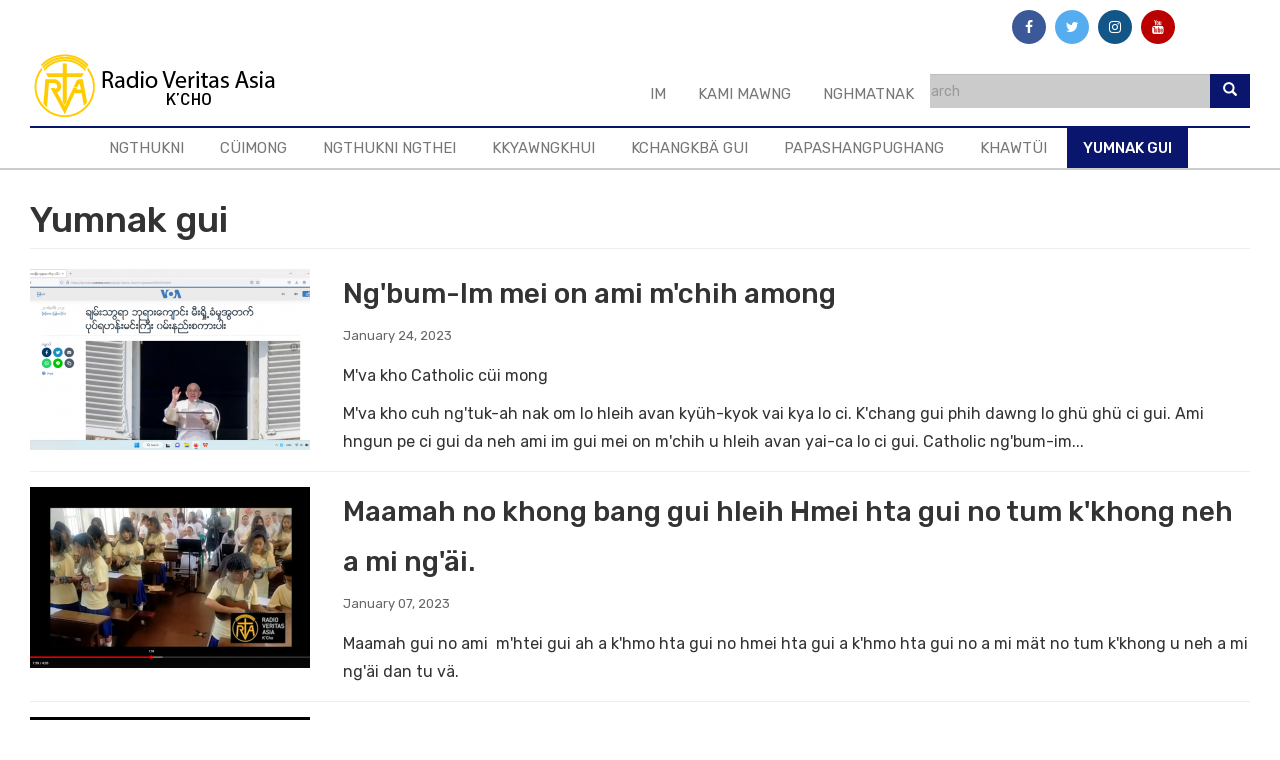

--- FILE ---
content_type: text/html; charset=utf-8
request_url: https://kcho.rvasia.org/yumnak-gui?page=3
body_size: 11732
content:
<!DOCTYPE html>
<html lang="en" dir="ltr" prefix="og: http://ogp.me/ns# article: http://ogp.me/ns/article# book: http://ogp.me/ns/book# profile: http://ogp.me/ns/profile# video: http://ogp.me/ns/video# product: http://ogp.me/ns/product# content: http://purl.org/rss/1.0/modules/content/ dc: http://purl.org/dc/terms/ foaf: http://xmlns.com/foaf/0.1/ rdfs: http://www.w3.org/2000/01/rdf-schema# sioc: http://rdfs.org/sioc/ns# sioct: http://rdfs.org/sioc/types# skos: http://www.w3.org/2004/02/skos/core# xsd: http://www.w3.org/2001/XMLSchema#">
<head>
  <link rel="profile" href="https://www.w3.org/1999/xhtml/vocab" />
  <meta name="viewport" content="width=device-width, initial-scale=1.0">
  <meta http-equiv="Content-Type" content="text/html; charset=utf-8" />
<link rel="alternate" type="application/rss+xml" title="Yumnak gui" href="https://kcho.rvasia.org/taxonomy/term/4/all/feed" />
<link rel="shortcut icon" href="https://kcho.rvasia.org/sites/default/files/favicon_0.ico" type="image/vnd.microsoft.icon" />
<meta name="robots" content="follow, index" />
<meta name="generator" content="Drupal 7 (http://drupal.org)" />
<link rel="canonical" href="https://kcho.rvasia.org/yumnak-gui" />
<link rel="shortlink" href="https://kcho.rvasia.org/taxonomy/term/4" />
<meta property="og:site_name" content="Radio Veritas Asia" />
<meta property="og:type" content="article" />
<meta property="og:url" content="https://kcho.rvasia.org/yumnak-gui" />
<meta property="og:title" content="Yumnak gui" />
  <title>Yumnak gui | Page 4 | Radio Veritas Asia</title>
  <link href="https://maxcdn.bootstrapcdn.com/font-awesome/4.7.0/css/font-awesome.min.css" rel="stylesheet" integrity="sha384-wvfXpqpZZVQGK6TAh5PVlGOfQNHSoD2xbE+QkPxCAFlNEevoEH3Sl0sibVcOQVnN" crossorigin="anonymous">
  <link type="text/css" rel="stylesheet" href="https://kcho.rvasia.org/sites/default/files/css/css_lQaZfjVpwP_oGNqdtWCSpJT1EMqXdMiU84ekLLxQnc4.css" media="all" />
<link type="text/css" rel="stylesheet" href="https://kcho.rvasia.org/sites/default/files/css/css_p0wMyZnHp0xd7cCz2-rSKsslICQhPtziLgqWm0Zn0FQ.css" media="all" />
<link type="text/css" rel="stylesheet" href="https://kcho.rvasia.org/sites/default/files/css/css_VWGhZkkR4B4tMJA7PC_wov8dAxaI-MS03BCM3K8jjJA.css" media="screen" />
<link type="text/css" rel="stylesheet" href="https://kcho.rvasia.org/sites/default/files/css/css_6zemUaNACzZ5sPLowbJJP0jVAcgeofg1dmXJdb1dfGY.css" media="all" />
<link type="text/css" rel="stylesheet" href="https://kcho.rvasia.org/sites/default/files/css/css_G5BCm25r5vUZdGW5l3ELD1e20Rcml8G9lj09_K7UHtk.css" media="all" />
<style>#back-top{right:40px;}#back-top span#button{background-color:#CCCCCC;}#back-top span#button:hover{opacity:1;filter:alpha(opacity = 1);background-color:#777777;}span#link{display :none;}
</style>
<link type="text/css" rel="stylesheet" href="//cdn.jsdelivr.net/bootstrap/3.3.5/css/bootstrap.min.css" media="all" />
<link type="text/css" rel="stylesheet" href="https://kcho.rvasia.org/sites/default/files/css/css_Z4Vcagy_UnoFKu1IRc9jBqx_HS7O5LJfwh6rqfGjO3U.css" media="all" />
  <!-- HTML5 element support for IE6-8 -->
  <!--[if lt IE 9]>
    <script src="https://cdn.jsdelivr.net/html5shiv/3.7.3/html5shiv-printshiv.min.js"></script>
  <![endif]-->
  <script src="https://kcho.rvasia.org/sites/default/files/js/js_xvYJgU6LChHqbcSh4y1AvdXfD5QBIwT3GVGVUeuksbM.js"></script>
<script src="//cdn.jsdelivr.net/bootstrap/3.3.5/js/bootstrap.min.js"></script>
<script src="https://kcho.rvasia.org/sites/default/files/js/js_Xdog1yvbsHUl33-wo9ctRnQMgE_3uBBG15y3yJm_2eY.js"></script>
<script src="https://kcho.rvasia.org/sites/default/files/js/js_N4RVvC6T0LDe4rrktqoGs-nAvDGHikAQkGAY94vH7K4.js"></script>
<script>(function(i,s,o,g,r,a,m){i["GoogleAnalyticsObject"]=r;i[r]=i[r]||function(){(i[r].q=i[r].q||[]).push(arguments)},i[r].l=1*new Date();a=s.createElement(o),m=s.getElementsByTagName(o)[0];a.async=1;a.src=g;m.parentNode.insertBefore(a,m)})(window,document,"script","https://www.google-analytics.com/analytics.js","ga");ga("create", "UA-71361045-7", {"cookieDomain":"auto"});ga("set", "anonymizeIp", true);ga("send", "pageview");</script>
<script src="https://kcho.rvasia.org/sites/default/files/js/js_Jp6-bDycbXaQUMglu-YHitBtMwm6Btq3qxsukpeZ-CY.js"></script>
<script src="https://kcho.rvasia.org/sites/default/files/js/js_67Msv9U95GvgIpABV9uf6GnXAjZojam-Za_ypaageUo.js"></script>
<script>jQuery.extend(Drupal.settings, {"basePath":"\/","pathPrefix":"","ajaxPageState":{"theme":"skin","theme_token":"O-8jxwreoo5-R8uyfVLW_liqYmGWmKbyFtwas9A27Jo","js":{"sites\/all\/themes\/bootstrap\/js\/bootstrap.js":1,"sites\/all\/modules\/jquery_update\/replace\/jquery\/1.10\/jquery.min.js":1,"misc\/jquery.once.js":1,"misc\/drupal.js":1,"\/\/cdn.jsdelivr.net\/bootstrap\/3.3.5\/js\/bootstrap.min.js":1,"sites\/all\/modules\/codefilter\/codefilter.js":1,"sites\/all\/libraries\/colorbox\/jquery.colorbox-min.js":1,"sites\/all\/modules\/colorbox\/js\/colorbox.js":1,"sites\/all\/modules\/colorbox\/styles\/default\/colorbox_style.js":1,"sites\/all\/modules\/scroll_to_top\/scroll_to_top.js":1,"misc\/form.js":1,"sites\/all\/modules\/google_analytics\/googleanalytics.js":1,"sites\/all\/themes\/bootstrap\/js\/misc\/_collapse.js":1,"0":1,"sites\/all\/modules\/fb_likebox\/fb_likebox.js":1,"sites\/all\/themes\/skin\/js\/jquery.matchHeight-min.js":1,"sites\/all\/themes\/skin\/js\/slick.js":1,"sites\/all\/themes\/skin\/js\/script.js":1},"css":{"modules\/system\/system.base.css":1,"sites\/all\/modules\/scroll_to_top\/scroll_to_top.css":1,"sites\/all\/modules\/simplenews\/simplenews.css":1,"sites\/all\/modules\/calendar\/css\/calendar_multiday.css":1,"sites\/all\/modules\/codefilter\/codefilter.css":1,"sites\/all\/modules\/date\/date_api\/date.css":1,"sites\/all\/modules\/date\/date_popup\/themes\/datepicker.1.7.css":1,"modules\/field\/theme\/field.css":1,"modules\/node\/node.css":1,"sites\/all\/modules\/views\/css\/views.css":1,"sites\/all\/modules\/ckeditor\/css\/ckeditor.css":1,"sites\/all\/modules\/colorbox\/styles\/default\/colorbox_style.css":1,"sites\/all\/modules\/ctools\/css\/ctools.css":1,"0":1,"\/\/cdn.jsdelivr.net\/bootstrap\/3.3.5\/css\/bootstrap.min.css":1,"sites\/all\/themes\/bootstrap\/css\/3.3.5\/overrides.min.css":1,"sites\/all\/themes\/skin\/css\/slick.css":1,"sites\/all\/themes\/skin\/css\/style.css":1,"sites\/all\/themes\/skin\/css\/mobile.css":1,"sites\/all\/themes\/skin\/css\/skin-color.css":1}},"colorbox":{"opacity":"0.85","current":"{current} of {total}","previous":"\u00ab Prev","next":"Next \u00bb","close":"Close","maxWidth":"98%","maxHeight":"98%","fixed":true,"mobiledetect":true,"mobiledevicewidth":"480px"},"scroll_to_top":{"label":"Back to top"},"urlIsAjaxTrusted":{"\/search":true,"\/yumnak-gui?page=3":true},"googleanalytics":{"trackOutbound":1,"trackMailto":1,"trackDownload":1,"trackDownloadExtensions":"7z|aac|arc|arj|asf|asx|avi|bin|csv|doc(x|m)?|dot(x|m)?|exe|flv|gif|gz|gzip|hqx|jar|jpe?g|js|mp(2|3|4|e?g)|mov(ie)?|msi|msp|pdf|phps|png|ppt(x|m)?|pot(x|m)?|pps(x|m)?|ppam|sld(x|m)?|thmx|qtm?|ra(m|r)?|sea|sit|tar|tgz|torrent|txt|wav|wma|wmv|wpd|xls(x|m|b)?|xlt(x|m)|xlam|xml|z|zip","trackColorbox":1},"fb_likebox_app_id":"","fb_likebox_language":"en_EN","bootstrap":{"anchorsFix":"0","anchorsSmoothScrolling":"0","formHasError":1,"popoverEnabled":1,"popoverOptions":{"animation":1,"html":0,"placement":"right","selector":"","trigger":"click","triggerAutoclose":1,"title":"","content":"","delay":0,"container":"body"},"tooltipEnabled":1,"tooltipOptions":{"animation":1,"html":0,"placement":"auto left","selector":"","trigger":"hover focus","delay":0,"container":"body"}}});</script>
  
  <!-- Google tag (gtag.js) -->
<script async src="https://www.googletagmanager.com/gtag/js?id=G-PDTH5M30RN"></script>
<script>
  window.dataLayer = window.dataLayer || [];
  function gtag(){dataLayer.push(arguments);}
  gtag('js', new Date());

  gtag('config', 'G-PDTH5M30RN');
</script>

</head>
<body class="navbar-is-static-top html not-front not-logged-in no-sidebars page-taxonomy page-taxonomy-term page-taxonomy-term- page-taxonomy-term-4">
  <div id="skip-link">
    <a href="#main-content" class="element-invisible element-focusable">Skip to main content</a>
  </div>
    <div class="main-wrapper">
  <div class="container">
	  <div class="region region-social-top">
    <section id="block-block-8" class="block block-block pull-right clearfix">

      
  <div class="hidden-xs" style="margin:10px 70px 0px 0px;">
<a href="https://www.facebook.com/rvamindat" class="fa fa-facebook fad" rel="nofollow" target="_blank"></a>
<a href="https://twitter.com/KchoProgram" class="fa fa-twitter fad" rel="nofollow" target="_blank"></a>
<a href="https://www.instagram.com/kchoservice/" class="fa fa-instagram fad" rel="nofollow" target="_blank"></a>
<a href="https://www.youtube.com/channel/UCfNuRuqiVil7f5G88bvFvdQ" class="fa fa-youtube fad" rel="nofollow" target="_blank"></a></div>
</section>
  </div>
	</div>
<header id="navbar" role="banner" class="navbar navbar-static-top navbar-default">
  <div class="container">
    <div class="navbar-header">
              <a class="logo navbar-btn pull-left" href="/" title="Radio Veritas Asia">
          <img src="https://kcho.rvasia.org/sites/default/files/kcho.png" alt="Radio Veritas Asia" />
        </a>
      
      
              <div class="search-region">  <div class="region region-search-block">
    <section id="block-views-exp-search-page-page" class="block block-views search-block clearfix">

      
  <form action="/search" method="get" id="views-exposed-form-search-page-page" accept-charset="UTF-8"><div><div class="views-exposed-form">
  <div class="views-exposed-widgets clearfix">
          <div id="edit-query-wrapper" class="views-exposed-widget views-widget-filter-title">
                        <div class="views-widget">
          <div class="form-item form-item-query form-type-textfield form-group"><input class="form-control form-text" type="text" id="edit-query" name="query" value="" size="30" maxlength="128" /></div>        </div>
              </div>
                    <div class="views-exposed-widget views-submit-button">
      <button type="submit" id="edit-submit-search-page" name="" value="&lt;span class=&quot;glyphicon glyphicon-search&quot;&gt;&lt;/span&gt;" class="btn btn-primary form-submit"><span class="glyphicon glyphicon-search"></span></button>
    </div>
      </div>
</div>
</div></form>
</section>
  </div>
</div>
      
              <button type="button" class="navbar-toggle" data-toggle="collapse" data-target="#navbar-collapse">
          <span class="sr-only">Toggle navigation</span>
          <span class="icon-bar top-bar"></span>
          <span class="icon-bar middle-bar"></span>
          <span class="icon-bar bottom-bar"></span>
        </button>
          </div>

          <div class="navbar-collapse collapse" id="navbar-collapse">
        <nav role="navigation">
                      <ul class="menu nav navbar-nav"><li class="first leaf"><a href="/">Im</a></li>
<li class="leaf"><a href="/kami-mawng">Kami mawng</a></li>
<li class="last leaf"><a href="/nghmatnak">Nghmatnak</a></li>
</ul>                                <ul class="menu nav navbar-nav secondary"><li class="first leaf"><a href="/ngthukni" title="Ngthukni">Ngthukni</a></li>
<li class="leaf"><a href="/c%C3%BCimong" title="Cüimong">Cüimong</a></li>
<li class="leaf"><a href="/ngthukni-ngthei" title="Ngthukni Ngthei">Ngthukni Ngthei</a></li>
<li class="leaf"><a href="/kkyawngkhui" title="Kkyawngkhui">Kkyawngkhui</a></li>
<li class="leaf"><a href="/kchangkb%C3%A4-gui" title="Kchangkbä gui">Kchangkbä gui</a></li>
<li class="leaf"><a href="/papashangpughang" title="Papashangpughang">Papashangpughang</a></li>
<li class="leaf"><a href="/khawt%C3%BCi" title="Khawtüi">Khawtüi</a></li>
<li class="last leaf active-trail active"><a href="/yumnak-gui" title="Yumnak gui" class="active-trail active">Yumnak gui</a></li>
</ul>                            </nav>
      </div>
      </div>
</header>


<div class="main-container container">

  <header role="banner" id="page-header">
    
      </header> <!-- /#page-header -->

  <div class="row">

    
    <section class="col-sm-12">
                  <a id="main-content"></a>
                    <h1 class="page-header">Yumnak gui</h1>
                                                          <div class="region region-content">
    <section id="block-system-main" class="block block-system clearfix">

      
  <div class="view view-main-category-page-taxonomy-clone- view-id-main_category_page_taxonomy_clone_ view-display-id-page view-dom-id-8f815375a465a077f24004efc8a0afa1">
        
  
  
      <div class="view-content">
        <div class="views-row views-row-1 views-row-odd views-row-first news-page-item contextual-links-region">
      
          <div class="clearfix views-fieldset" data-module="views_fieldsets">
            <div class="col-sm-3 views-fieldset" data-module="views_fieldsets">
            <div class="views-field views-field-field-image"><div class="field-content"><a href="/yumnak-gui/ngbum-im-mei-ami-mchih-among"><img typeof="foaf:Image" class="img-responsive" src="https://kcho.rvasia.org/sites/default/files/styles/news_block/public/field/image/screenshot_48_0.png?itok=WJ2_XXT1" width="280" height="181" alt="" /></a></div></div>      </div>

                <div class="col-sm-9 views-fieldset" data-module="views_fieldsets">
            <div class="views-field views-field-title"><span class="field-content"><a href="/yumnak-gui/ngbum-im-mei-ami-mchih-among">Ng&#039;bum-Im mei on ami m&#039;chih among</a></span></div>                <div class="views-field views-field-created"><span class="field-content">January 24, 2023</span></div>                <div class="views-field views-field-body"><div class="field-content"><p>M'va kho Catholic cüi mong</p>
<p>M'va kho cuh ng'tuk-ah nak om lo hleih avan kyüh-kyok vai kya lo ci. K'chang gui phih dawng lo ghü ghü ci gui. Ami hngun pe ci gui da neh ami im gui mei on m'chih u hleih avan yai-ca lo ci gui. Catholic ng'bum-im...</p></div></div>      </div>

      </div>

    
  <div class="views-field views-field-contextual-links">        <span class="field-content"></span>  </div>  </div>
  <div class="views-row views-row-2 views-row-even news-page-item contextual-links-region">
      
          <div class="clearfix views-fieldset" data-module="views_fieldsets">
            <div class="col-sm-3 views-fieldset" data-module="views_fieldsets">
            <div class="views-field views-field-field-image"><div class="field-content"><a href="/yumnak-gui/maamah-no-khong-bang-gui-hleih-hmei-hta-gui-no-tum-kkhong-neh-mi-ng%C3%A4i"><img typeof="foaf:Image" class="img-responsive" src="https://kcho.rvasia.org/sites/default/files/styles/news_block/public/field/image/screenshot_21_1.png?itok=Nc0jZLEn" width="280" height="181" alt="" /></a></div></div>      </div>

                <div class="col-sm-9 views-fieldset" data-module="views_fieldsets">
            <div class="views-field views-field-title"><span class="field-content"><a href="/yumnak-gui/maamah-no-khong-bang-gui-hleih-hmei-hta-gui-no-tum-kkhong-neh-mi-ng%C3%A4i">Maamah no khong bang gui hleih Hmei hta gui no tum k&#039;khong neh a mi ng&#039;äi.</a></span></div>                <div class="views-field views-field-created"><span class="field-content">January 07, 2023</span></div>                <div class="views-field views-field-body"><div class="field-content"><p>Maamah gui no ami  m'htei gui ah a k'hmo hta gui no hmei hta gui a k'hmo hta gui no a mi mät no tum k'khong u neh a mi ng'äi dan tu vä.</p>
</div></div>      </div>

      </div>

    
  <div class="views-field views-field-contextual-links">        <span class="field-content"></span>  </div>  </div>
  <div class="views-row views-row-3 views-row-odd news-page-item contextual-links-region">
      
          <div class="clearfix views-fieldset" data-module="views_fieldsets">
            <div class="col-sm-3 views-fieldset" data-module="views_fieldsets">
            <div class="views-field views-field-field-image"><div class="field-content"><a href="/yumnak-gui/christmas-ngthu-kni-ah-mong"><img typeof="foaf:Image" class="img-responsive" src="https://kcho.rvasia.org/sites/default/files/styles/news_block/public/field/image/screenshot_19_1.png?itok=RpjcN44o" width="280" height="181" alt="" /></a></div></div>      </div>

                <div class="col-sm-9 views-fieldset" data-module="views_fieldsets">
            <div class="views-field views-field-title"><span class="field-content"><a href="/yumnak-gui/christmas-ngthu-kni-ah-mong">Christmas ng&#039;thu k&#039;ni ah a mong.</a></span></div>                <div class="views-field views-field-created"><span class="field-content">January 06, 2023</span></div>                <div class="views-field views-field-body"><div class="field-content"><p>Bawiyeisu ah a ng'tüi om lo nak ah ng'thu k'ni Bawiphya ghüng om ki no a na m'thein m'kan tu gui ng'ngai tu vai.</p>
</div></div>      </div>

      </div>

    
  <div class="views-field views-field-contextual-links">        <span class="field-content"></span>  </div>  </div>
  <div class="views-row views-row-4 views-row-even news-page-item contextual-links-region">
      
          <div class="clearfix views-fieldset" data-module="views_fieldsets">
            <div class="col-sm-3 views-fieldset" data-module="views_fieldsets">
            <div class="views-field views-field-field-image"><div class="field-content"><a href="/yumnak-gui/pa-hta-gui-van-%C3%A4t-vai-ah-bi-loh-man-ca-papashangpughang%C2%A0emeritus-benedict-xvi"><img typeof="foaf:Image" class="img-responsive" src="https://kcho.rvasia.org/sites/default/files/styles/news_block/public/field/image/cq5dam.thumbnail.cropped.750.422_35.jpeg?itok=cC9V9-Yb" width="280" height="181" alt="" /></a></div></div>      </div>

                <div class="col-sm-9 views-fieldset" data-module="views_fieldsets">
            <div class="views-field views-field-title"><span class="field-content"><a href="/yumnak-gui/pa-hta-gui-van-%C3%A4t-vai-ah-bi-loh-man-ca-papashangpughang%C2%A0emeritus-benedict-xvi">Pa-hta gui a van ät vai ah bi loh man ca Papashangpughang Emeritus Benedict XVI.</a></span></div>                <div class="views-field views-field-created"><span class="field-content">January 03, 2023</span></div>                <div class="views-field views-field-body"><div class="field-content"><p>Papashangpughang Emeritus Benedict XVI ah a gawk dan tu neh k'taigüi khai gui ah khaw m'dek pum ung ah Christians pahta ung ka a ng'vai hta tui ni, ghuin khaw kyong bang ca a ng'vai hta gui mah ah k'chang gui a k'daa cuh St. Peter’s Basilica...</p></div></div>      </div>

      </div>

    
  <div class="views-field views-field-contextual-links">        <span class="field-content"></span>  </div>  </div>
  <div class="views-row views-row-5 views-row-odd news-page-item contextual-links-region">
      
          <div class="clearfix views-fieldset" data-module="views_fieldsets">
            <div class="col-sm-3 views-fieldset" data-module="views_fieldsets">
            <div class="views-field views-field-field-image"><div class="field-content"><a href="/yumnak-gui/bawiphaya-tumat-no-buddhists-pahta-gui-christmas-ah-mong-mthhein-tu-gui-ci"><img typeof="foaf:Image" class="img-responsive" src="https://kcho.rvasia.org/sites/default/files/styles/news_block/public/field/image/2_father_daniele_mazza_with_an_elldery_bidhist_woman_0.jpg?itok=UJj0afRJ" width="280" height="181" alt="" /></a></div></div>      </div>

                <div class="col-sm-9 views-fieldset" data-module="views_fieldsets">
            <div class="views-field views-field-title"><span class="field-content"><a href="/yumnak-gui/bawiphaya-tumat-no-buddhists-pahta-gui-christmas-ah-mong-mthhein-tu-gui-ci">Bawiphaya tumat no Buddhists pahta gui on christmas ah a mong m&#039;thhein tu gui ci.</a></span></div>                <div class="views-field views-field-created"><span class="field-content">December 15, 2022</span></div>                <div class="views-field views-field-body"><div class="field-content"><p>Thailand ghuin khaw ung om ci gui ah Buddhists pahta gui on Catholic bawiphaya tumat no Na-hlen bawi ah a ng'tui nak ah yai kyai nak vai ah a mong a m'thein m'kan tu gui ah a mong.</p>
</div></div>      </div>

      </div>

    
  <div class="views-field views-field-contextual-links">        <span class="field-content"></span>  </div>  </div>
  <div class="views-row views-row-6 views-row-even news-page-item contextual-links-region">
      
          <div class="clearfix views-fieldset" data-module="views_fieldsets">
            <div class="col-sm-3 views-fieldset" data-module="views_fieldsets">
            <div class="views-field views-field-field-image"><div class="field-content"><a href="/yumnak-gui/christmas-poi-no-na-mthein-gui-ah-mong"><img typeof="foaf:Image" class="img-responsive" src="https://kcho.rvasia.org/sites/default/files/styles/news_block/public/field/image/download_1_2.jpg?itok=tMEb5TVl" width="280" height="181" alt="" /></a></div></div>      </div>

                <div class="col-sm-9 views-fieldset" data-module="views_fieldsets">
            <div class="views-field views-field-title"><span class="field-content"><a href="/yumnak-gui/christmas-poi-no-na-mthein-gui-ah-mong">Christmas poi no a na m&#039;thein gui ah a mong.</a></span></div>                <div class="views-field views-field-created"><span class="field-content">December 11, 2022</span></div>                <div class="views-field views-field-body"><div class="field-content"><p>Christmas poi no Bawiyeisu cuh mik mi k'chang gui ah mi dim kyäp nak, mi yei-kyai nak, mi k'tha-gui lah mik' mi gui na pok-shon gui ca kyak ci ciah na k'hnga-k'hlang gui neh na m'thein gui ca kyak ci ciah Papashangpughang Francis no pyein ci</p>
</div></div>      </div>

      </div>

    
  <div class="views-field views-field-contextual-links">        <span class="field-content"></span>  </div>  </div>
  <div class="views-row views-row-7 views-row-odd news-page-item contextual-links-region">
      
          <div class="clearfix views-fieldset" data-module="views_fieldsets">
            <div class="col-sm-3 views-fieldset" data-module="views_fieldsets">
            <div class="views-field views-field-field-image"><div class="field-content"><a href="/yumnak-gui/papashangpughang-francis-bahrain-ghuin-khaw-ah-khng%C3%BCp-kthum-om-ah-mong"><img typeof="foaf:Image" class="img-responsive" src="https://kcho.rvasia.org/sites/default/files/styles/news_block/public/field/image/pope_in_bahrain_yahoo_news_uk.jpg?itok=6q8K5kkL" width="280" height="181" alt="" /></a></div></div>      </div>

                <div class="col-sm-9 views-fieldset" data-module="views_fieldsets">
            <div class="views-field views-field-title"><span class="field-content"><a href="/yumnak-gui/papashangpughang-francis-bahrain-ghuin-khaw-ah-khng%C3%BCp-kthum-om-ah-mong">Papashangpughang Francis Bahrain ghuin khaw ah k&#039;hngüp k&#039;thum a om ah mong.</a></span></div>                <div class="views-field views-field-created"><span class="field-content">November 05, 2022</span></div>                <div class="views-field views-field-body"><div class="field-content"><p>Bahrain ghuin khaw a ng'vai hta <strong>King Hamad bin Isa Al Khalifa</strong> no a chüi phong hleih, Papashangpughang Francis cuh Novenber k'cha a k'thunm nak 3 ung ka no a k'chuk nak 4 chüt hleih Bahrain ghuin khaw ah hteit ca kyak ci.</p>
</div></div>      </div>

      </div>

    
  <div class="views-field views-field-contextual-links">        <span class="field-content"></span>  </div>  </div>
  <div class="views-row views-row-8 views-row-even news-page-item contextual-links-region">
      
          <div class="clearfix views-fieldset" data-module="views_fieldsets">
            <div class="col-sm-3 views-fieldset" data-module="views_fieldsets">
            <div class="views-field views-field-field-image"><div class="field-content"><a href="/yumnak-gui/korea-ghuin-khaw-ung-shik-ci-gui-lah-lem-bai-ci-gui-ah-ph%C3%A4h-ah-mi-ktai-g%C3%BCi-pe-ah-among"><img typeof="foaf:Image" class="img-responsive" src="https://kcho.rvasia.org/sites/default/files/styles/news_block/public/field/image/mourners_pay_tribute_near_the_scene_of_a_stampede_in_seoul_cropped_photo_courtesy_of_vatican_news.jpeg?itok=brpg5YJr" width="280" height="181" alt="" /></a></div></div>      </div>

                <div class="col-sm-9 views-fieldset" data-module="views_fieldsets">
            <div class="views-field views-field-title"><span class="field-content"><a href="/yumnak-gui/korea-ghuin-khaw-ung-shik-ci-gui-lah-lem-bai-ci-gui-ah-ph%C3%A4h-ah-mi-ktai-g%C3%BCi-pe-ah-among">Korea ghuin khaw ung shik ci gui lah lem-bai ci gui ah phäh ah a mi k&#039;tai-güi pe ah among.</a></span></div>                <div class="views-field views-field-created"><span class="field-content">November 01, 2022</span></div>                <div class="views-field views-field-body"><div class="field-content"><p>South Korea ghuin khaw ung Helloween poi a mi bi nak ung shik ci gui ah k'kyong khui ni, teh pui paw k'chang gui a phäh ah Korea ghuin khaw ung om ca Catholic ahtin-taw ng'bum no nga mi gui on ät pui gui ca pyein ci.</p>
</div></div>      </div>

      </div>

    
  <div class="views-field views-field-contextual-links">        <span class="field-content"></span>  </div>  </div>
  <div class="views-row views-row-9 views-row-odd news-page-item contextual-links-region">
      
          <div class="clearfix views-fieldset" data-module="views_fieldsets">
            <div class="col-sm-3 views-fieldset" data-module="views_fieldsets">
            <div class="views-field views-field-field-image"><div class="field-content"><a href="/yumnak-gui/october-kcha-17-nak-cuh-%C2%A0-international-day-eradication-poverty-khng%C3%BCp-ah-kyak-ci"><img typeof="foaf:Image" class="img-responsive" src="https://kcho.rvasia.org/sites/default/files/styles/news_block/public/field/image/international_day_for_the_eradication_of_poverty.png?itok=lQAu032d" width="280" height="181" alt="" /></a></div></div>      </div>

                <div class="col-sm-9 views-fieldset" data-module="views_fieldsets">
            <div class="views-field views-field-title"><span class="field-content"><a href="/yumnak-gui/october-kcha-17-nak-cuh-%C2%A0-international-day-eradication-poverty-khng%C3%BCp-ah-kyak-ci">October k&#039;cha 17 nak cuh  the International Day for the Eradication of Poverty k&#039;hngüp ah kyak ci.</a></span></div>                <div class="views-field views-field-created"><span class="field-content">October 17, 2022</span></div>                <div class="views-field views-field-body"><div class="field-content"><p>Ocober k'cha 17 nak cuh <strong>the International Day for the Eradication of Poverty</strong> k'hngüp ciah khaw m'dek pum ung du-khaih nak kä om en ba vai ah vai k'hngüp ciah United Nations (UN) ng'bum no k'hngüp a khät ah kyak ci.</p>
</div></div>      </div>

      </div>

    
  <div class="views-field views-field-contextual-links">        <span class="field-content"></span>  </div>  </div>
  <div class="views-row views-row-10 views-row-even views-row-last news-page-item contextual-links-region">
      
          <div class="clearfix views-fieldset" data-module="views_fieldsets">
            <div class="col-sm-3 views-fieldset" data-module="views_fieldsets">
            <div class="views-field views-field-field-image"><div class="field-content"><a href="/yumnak-gui/fabc-ngshuing-yei-nak-mi-bi-kt%C3%BCk-khng%C3%BCp-ung-mi-bi-loh-ah-mong"><img typeof="foaf:Image" class="img-responsive" src="https://kcho.rvasia.org/sites/default/files/styles/news_block/public/field/image/fabc_day_1a.jpg?itok=VV39-L5b" width="280" height="181" alt="" /></a></div></div>      </div>

                <div class="col-sm-9 views-fieldset" data-module="views_fieldsets">
            <div class="views-field views-field-title"><span class="field-content"><a href="/yumnak-gui/fabc-ngshuing-yei-nak-mi-bi-kt%C3%BCk-khng%C3%BCp-ung-mi-bi-loh-ah-mong">FABC ng&#039;shuing yei nak a mi bi a k&#039;tük k&#039;hngüp ung a mi bi loh ah mong.</a></span></div>                <div class="views-field views-field-created"><span class="field-content">October 14, 2022</span></div>                <div class="views-field views-field-body"><div class="field-content"><p>Asia khaw ung ka k'tai-güi mang gui ng'bum (FABC) no (general conference) ciah ng'shuing-yei nak a mi nak cuh a k'tük khngüp nak leng neh bik ci gui.</p>
</div></div>      </div>

      </div>

    
  <div class="views-field views-field-contextual-links">        <span class="field-content"></span>  </div>  </div>
    </div>
  
      <div class="text-center"><ul class="pagination"><li class="pager-first"><a title="Go to first page" href="/yumnak-gui">« first</a></li>
<li class="prev"><a title="Go to previous page" href="/yumnak-gui?page=2">‹ previous</a></li>
<li><a title="Go to page 1" href="/yumnak-gui">1</a></li>
<li><a title="Go to page 2" href="/yumnak-gui?page=1">2</a></li>
<li><a title="Go to page 3" href="/yumnak-gui?page=2">3</a></li>
<li class="active"><span>4</span></li>
<li><a title="Go to page 5" href="/yumnak-gui?page=4">5</a></li>
<li><a title="Go to page 6" href="/yumnak-gui?page=5">6</a></li>
<li><a title="Go to page 7" href="/yumnak-gui?page=6">7</a></li>
<li><a title="Go to page 8" href="/yumnak-gui?page=7">8</a></li>
<li><a title="Go to page 9" href="/yumnak-gui?page=8">9</a></li>
<li class="pager-ellipsis disabled"><span>…</span></li>
<li class="next"><a title="Go to next page" href="/yumnak-gui?page=4">next ›</a></li>
<li class="pager-last"><a title="Go to last page" href="/yumnak-gui?page=13">last »</a></li>
</ul></div>  
  
  
  
  
</div>
</section>
  </div>
    </section>

    
  </div>
</div>

<div class="footer-container">
  <div class="pre-footer">
    <div class="container">
      <div class="colm colm-1 col-xs-12 col-sm-4">
          <div class="region region-colm-1">
    <section id="block-simplenews-1" class="block block-simplenews btn-primary newsletter-subscribe clearfix">

        <h2 class="block-title">Subscribe</h2>
    
        <form class="simplenews-subscribe" action="/yumnak-gui?page=3" method="post" id="simplenews-block-form-1" accept-charset="UTF-8"><div><div class="form-item form-item-mail form-type-textfield form-group"> <label class="control-label" for="edit-mail">E-mail <span class="form-required" title="This field is required.">*</span></label>
<input class="form-control form-text required" type="text" id="edit-mail" name="mail" value="" size="20" maxlength="128" /></div><button type="submit" id="edit-submit" name="op" value="Subscribe" class="btn btn-default form-submit">Subscribe</button>
<input type="hidden" name="form_build_id" value="form-j_I1tS6dqho_N4OcP3YbSh7MYy19HnzmIMGUtK8vo2Y" />
<input type="hidden" name="form_id" value="simplenews_block_form_1" />
</div></form>  
  
  
    
      <p>Sign up to our newsletter and get latest news and updates straight to your inbox!</p>
  
</section>
<section id="block-block-6" class="block block-block app-link clearfix">

        <h2 class="block-title">Download RVA App</h2>
    
  <div class="row row-no-gutters text-center">
   <div class="col-xs-12 col-md-6">
      <a href="https://apps.apple.com/app/id1551071810?mt=8" rel="nofollow" target="_blank">
         <img class="img-responsive" alt="App Store Download" src="../sites/all/themes/skin/misc/appstore.png">
     </a>
   </div>
   <div class="col-xs-12 col-md-6">
      <a href="https://play.app.goo.gl/?link=https://play.google.com/store/apps/details?id=org.rvasia.app" rel="nofollow" target="_blank">
         <img class="img-responsive" alt="Play Store Download" src="../sites/all/themes/skin/misc/playstore.png">
      </a>
   </div>
</div>

</section>
  </div>
      </div>

      <div class="colm colm-2 col-xs-12 col-sm-4">
          <div class="region region-colm-2">
    <section id="block-system-main-menu" class="block block-system block-menu clearfix">

        <h2 class="block-title">Quick Links</h2>
    
  <ul class="menu nav"><li class="first leaf"><a href="/">Im</a></li>
<li class="leaf"><a href="/kami-mawng">Kami mawng</a></li>
<li class="last leaf"><a href="/nghmatnak">Nghmatnak</a></li>
</ul>
</section>
<section id="block-system-user-menu" class="block block-system taxonomy-menu-block block-menu clearfix">

      
  <ul class="menu nav"><li class="first leaf"><a href="/ngthukni" title="Ngthukni">Ngthukni</a></li>
<li class="leaf"><a href="/c%C3%BCimong" title="Cüimong">Cüimong</a></li>
<li class="leaf"><a href="/ngthukni-ngthei" title="Ngthukni Ngthei">Ngthukni Ngthei</a></li>
<li class="leaf"><a href="/kkyawngkhui" title="Kkyawngkhui">Kkyawngkhui</a></li>
<li class="leaf"><a href="/kchangkb%C3%A4-gui" title="Kchangkbä gui">Kchangkbä gui</a></li>
<li class="leaf"><a href="/papashangpughang" title="Papashangpughang">Papashangpughang</a></li>
<li class="leaf"><a href="/khawt%C3%BCi" title="Khawtüi">Khawtüi</a></li>
<li class="last leaf active-trail active"><a href="/yumnak-gui" title="Yumnak gui" class="active-trail active">Yumnak gui</a></li>
</ul>
</section>
  </div>
      </div>

      <div class="colm colm-3 col-xs-12 col-sm-4">
          <div class="region region-colm-3">
    <section id="block-fb-likebox-0" class="block block-fb-likebox like-box clearfix">

        <h2 class="block-title">Like us on Facebook</h2>
    
  <div class="fb-page" data-href="https://www.facebook.com/rvamindat/?ref=br_rs" data-width="340" data-height="500" data-tabs="" data-hide-cover="0" data-show-facepile="1" data-hide-cta="0" data-small-header="0" data-adapt-container-width="1"><div class="fb-xfbml-parse-ignore"><blockquote cite="https://www.facebook.com/rvamindat/?ref=br_rs"><a href="https://www.facebook.com/rvamindat/?ref=br_rs">Like us on Facebook</a></blockquote></div></div>
</section>
  </div>
      </div>

    </div>

    <div class="container">
        <div class="region region-footer-address">
    <section id="block-nodeblock-31" class="block block-nodeblock footer-address clearfix">

      
  <div id="node-31" class="node node-page node-teaser clearfix" about="/footer-address" typeof="foaf:Document">

        <span property="dc:title" content="Footer address" class="rdf-meta element-hidden"></span><span property="sioc:num_replies" content="0" datatype="xsd:integer" class="rdf-meta element-hidden"></span>
  
  <div class="content">
    <div class="field field-name-body field-type-text-with-summary field-label-hidden"><div class="field-items"><div class="field-item even" property="content:encoded"><p><strong>Radio Veritas Asia</strong> Buick St., Fairview Park, Queszon City, Metro Manila. 1106 Philippines | + 632 9390011-15 | +6329390011-15</p>
</div></div></div>  </div>

  
  
</div>

</section>
<section id="block-block-2" class="block block-block social-icon clearfix">

      
  <ul>
	<li><a href="https://www.facebook.com/rvamindat/" rel="nofollow" target="_blank"><img alt="FACEBOOK" src="[data-uri]"></a></li>
        <li><a href="https://twitter.com/KchoProgram" rel="nofollow" target="_blank"><img alt="TWITTER" src="[data-uri]"></a></li> 
	<li><a href="https://www.instagram.com/kchoservice/" rel="nofollow" target="_blank"><img alt="INSTAGRAM" src="[data-uri]"></a></li> 
	<li><a href="https://www.youtube.com/channel/UCfNuRuqiVil7f5G88bvFvdQ" rel="nofollow" target="_blank"><img alt="YOUTUBE" src="[data-uri]"></a></li>
<!--	<li><a href="#" rel="nofollow" target="_blank"><img alt="GOOGLE-PLUS" src="[data-uri]"></a></li>-->
</ul>
</section>
  </div>
    </div>

  </div>
  <footer class="footer">
    <div class="container">
        <div class="region region-footer">
    <section id="block-block-1" class="block block-block site-footer clearfix">

      
  <div class="footer-bottom">
<div class="col-sm-6 credits">© 2026 Radio Veritas Asia. All rights reserved.</div>
<div class="col-sm-6 copyr"><a href="#" target="_blank">ISD</a></div>
</div>

</section>
  </div>
    </div>
  </footer>
</div>

</div><!-- end of main-wrapper

<div class="page-loading">
  <p><img src="/sites/all/themes/skin/logo.png"></p>
  <p>Please wait while the page is loading</p>
</div> -->  <script src="https://kcho.rvasia.org/sites/default/files/js/js_FbpwIZNwgzwEuuL4Q2HOM07BOSCY5LxL_gwSK4ohQBM.js"></script>
<script defer src="https://static.cloudflareinsights.com/beacon.min.js/vcd15cbe7772f49c399c6a5babf22c1241717689176015" integrity="sha512-ZpsOmlRQV6y907TI0dKBHq9Md29nnaEIPlkf84rnaERnq6zvWvPUqr2ft8M1aS28oN72PdrCzSjY4U6VaAw1EQ==" data-cf-beacon='{"version":"2024.11.0","token":"066349b3c0f14e4aa2b08623a4bb5136","r":1,"server_timing":{"name":{"cfCacheStatus":true,"cfEdge":true,"cfExtPri":true,"cfL4":true,"cfOrigin":true,"cfSpeedBrain":true},"location_startswith":null}}' crossorigin="anonymous"></script>
</body>
</html>


--- FILE ---
content_type: text/css
request_url: https://kcho.rvasia.org/sites/default/files/css/css_Z4Vcagy_UnoFKu1IRc9jBqx_HS7O5LJfwh6rqfGjO3U.css
body_size: 10460
content:
@import url('https://fonts.googleapis.com/css?family=Rubik:300,400,500,700');.form-actions,fieldset .panel-body{clear:both}a .glyphicon-spin,fieldset .panel-heading a.panel-title:hover{text-decoration:none}.tabs-left>.nav-tabs>li:focus,.tabs-left>.nav-tabs>li>a:focus,.tabs-right>.nav-tabs>li:focus,.tabs-right>.nav-tabs>li>a:focus{outline:0}html.overlay-open .navbar-fixed-top{z-index:400}html.js fieldset.collapsed{border-left-width:1px;border-right-width:1px;height:auto}html.js input.form-autocomplete{background-image:none}html.js .autocomplete-throbber{background-position:100% 2px;background-repeat:no-repeat;display:inline-block;height:15px;margin:2px 0 0 2px;width:15px}html.js .autocomplete-throbber.throbbing{background-position:100% -18px}body{position:relative}body.admin-expanded.admin-vertical.admin-nw .navbar,body.admin-expanded.admin-vertical.admin-sw .navbar{margin-left:260px}body.navbar-is-fixed-top{padding-top:64px}body.navbar-is-fixed-bottom{padding-bottom:64px!important}body.toolbar{padding-top:30px!important}body.toolbar .navbar-fixed-top{top:30px}body.toolbar.navbar-is-fixed-top{padding-top:94px!important}body.toolbar-drawer{padding-top:64px!important}body.toolbar-drawer .navbar-fixed-top{top:64px}body.toolbar-drawer.navbar-is-fixed-top{padding-top:128px!important}body.admin-menu .navbar-fixed-top{top:29px}body.admin-menu.navbar-is-fixed-top{padding-top:93px}body div#admin-toolbar{z-index:1600}body #admin-menu,body #admin-toolbar,body #toolbar{-webkit-box-shadow:none;box-shadow:none}body #admin-menu{margin:0;padding:0;position:fixed;z-index:1600}body #admin-menu .dropdown li{line-height:normal}@media screen and (min-width:768px){.navbar.container{max-width:720px}}@media screen and (min-width:992px){.navbar.container{max-width:940px}}@media screen and (min-width:1200px){.navbar.container{max-width:1140px}}.navbar.container,.navbar.container-fluid{margin-top:20px}.navbar.container-fluid>.container-fluid,.navbar.container>.container{margin:0;padding:0;width:auto}#overlay-container,.overlay-element,.overlay-modal-background{z-index:1500}#toolbar{z-index:1600}.modal{z-index:1620}.modal-dialog{z-index:1630}.ctools-modal-dialog .modal-body{width:100%!important;overflow:auto}.book-toc>.dropdown-menu,.region-help .block,div.image-widget-data{overflow:hidden}.modal-backdrop{z-index:1610}.footer{margin-top:45px;padding-top:35px;padding-bottom:36px;border-top:1px solid #E5E5E5}.element-invisible{margin:0;padding:0;width:1px}.navbar .logo{margin-right:-15px;padding-left:15px;padding-right:15px}ul.secondary{float:left}@media screen and (min-width:768px){.navbar .logo{margin-right:0;padding-left:0}ul.secondary{float:right}}.page-header,.region-sidebar-first .block:first-child h2.block-title,.region-sidebar-second .block:first-child h2.block-title{margin-top:0}p:last-child{margin-bottom:0}.region-help>.glyphicon{font-size:18px;float:left;margin:-.05em .5em 0 0}form#search-block-form{margin:0}.navbar #block-search-form{float:none;margin:5px 0 5px 5px}@media screen and (min-width:992px){.navbar #block-search-form{float:right}}.navbar #block-search-form .input-group-btn{width:auto}ul.action-links{margin:12px 0;padding:0}ul.action-links li{display:inline;margin:0;padding:0 6px 0 0}.form-type-password-confirm label,.panel-heading{display:block}ul.action-links .glyphicon{padding-right:.5em}.uneditable-input,input,select,textarea{max-width:100%;width:auto}.filter-wrapper .form-type-select .filter-list,.managed-files.table td:first-child{width:100%}input.error{color:#a94442;border-color:#ebccd1}fieldset legend.panel-heading{float:left;line-height:1em;margin:0}fieldset .panel-heading a.panel-title{color:inherit;display:block;margin:-10px -15px;padding:10px 15px}.form-group:last-child,.panel:last-child{margin-bottom:0}.form-horizontal .form-group{margin-left:0;margin-right:0}div.image-widget-data{float:none}table.sticky-header{z-index:1}.resizable-textarea textarea{border-radius:4px 4px 0 0}.ajax-progress-bar,.filter-wrapper{border-radius:0 0 4px 4px}.text-format-wrapper{margin-bottom:15px}.text-format-wrapper .filter-wrapper,.text-format-wrapper>.form-type-textarea{margin-bottom:0}.filter-wrapper .panel-body{padding:7px}.filter-wrapper .form-type-select{min-width:30%}.filter-help{margin-top:5px;text-align:center}@media screen and (min-width:768px){.filter-help{float:right}}.filter-help .glyphicon{margin:0 5px 0 0;vertical-align:text-top}.checkbox:first-child,.radio:first-child{margin-top:0}.checkbox:last-child,.radio:last-child{margin-bottom:0}.control-group .help-inline,.help-block{color:#777;font-size:12px;margin:5px 0 10px;padding:0}a.tabledrag-handle .handle{height:auto;width:auto}.error{color:#a94442}div.error,table tr.error{background-color:#f2dede;color:#a94442}.form-group.error,.form-group.has-error{background:0 0}.form-group.error .control-label,.form-group.error label,.form-group.has-error .control-label,.form-group.has-error label{color:#a94442;font-weight:600}.form-group.error .uneditable-input,.form-group.error input,.form-group.error select,.form-group.error textarea,.form-group.has-error .uneditable-input,.form-group.has-error input,.form-group.has-error select,.form-group.has-error textarea{color:#555}.form-group.error .help-block,.form-group.error .help-inline,.form-group.has-error .help-block,.form-group.has-error .help-inline,.submitted{color:#777}.nav-tabs{margin-bottom:10px}ul li.collapsed,ul li.expanded,ul li.leaf{list-style:none}.tabs--secondary{margin:0 0 10px}.submitted{margin-bottom:1em;font-style:italic;font-weight:400}.alert a,.book-toc>.dropdown-menu>li:nth-child(1)>a{font-weight:700}.form-type-password-confirm{position:relative}.form-type-password-confirm label .label{float:right}.form-type-password-confirm .password-help{padding-left:2em}@media (min-width:768px){.form-type-password-confirm .password-help{border-left:1px solid #ddd;left:50%;margin-left:15px;position:absolute}}@media (min-width:992px){.form-type-password-confirm .password-help{left:33.33333333%}}.form-type-password-confirm .progress{background:0 0;border-radius:0 0 5px 5px;-webkit-box-shadow:none;box-shadow:none;height:4px;margin:-5px 0 0}.form-type-password-confirm .form-type-password{clear:left}.form-type-password-confirm .form-control-feedback{right:15px}.form-type-password-confirm .help-block{clear:both}ul.pagination li>a.progress-disabled{float:left}.form-autocomplete .glyphicon{color:#777;font-size:120%}.form-autocomplete .glyphicon.glyphicon-spin{color:#337ab7}.form-autocomplete .input-group-addon{background-color:#fff}.form-autocomplete .dropdown a{white-space:normal}.ajax-progress-bar{border:1px solid #ccc;margin:-1px 0 0;padding:6px 12px;width:100%}.ajax-progress-bar .progress{height:8px;margin:0}.ajax-progress-bar .message,.ajax-progress-bar .percentage{color:#777;font-size:12px;line-height:1em;margin:5px 0 0;padding:0}.glyphicon-spin{display:inline-block;-o-animation:spin 1s infinite linear;-webkit-animation:spin 1s infinite linear;animation:spin 1s infinite linear}a .glyphicon-spin{display:inline-block}@-webkit-keyframes spin{0%{-webkit-transform:rotate(0)}100%{-webkit-transform:rotate(359deg)}}@-o-keyframes spin{0%{-o-transform:rotate(0)}100%{-o-transform:rotate(359deg)}}@keyframes spin{0%{-webkit-transform:rotate(0);-o-transform:rotate(0);transform:rotate(0)}100%{-webkit-transform:rotate(359deg);-o-transform:rotate(359deg);transform:rotate(359deg)}}.tabbable{margin-bottom:20px}.tabs-below>.nav-tabs,.tabs-left>.nav-tabs,.tabs-right>.nav-tabs{border-bottom:0}.tabs-below>.nav-tabs .summary,.tabs-left>.nav-tabs .summary,.tabs-right>.nav-tabs .summary{color:#777;font-size:12px}.tab-pane>.panel-heading{display:none}.tab-content>.active{display:block}.tabs-below>.nav-tabs{border-top:1px solid #ddd}.tabs-below>.nav-tabs>li{margin-top:-1px;margin-bottom:0}.tabs-below>.nav-tabs>li>a{border-radius:0 0 4px 4px}.tabs-below>.nav-tabs>li>a:focus,.tabs-below>.nav-tabs>li>a:hover{border-top-color:#ddd;border-bottom-color:transparent}.tabs-below>.nav-tabs>.active>a,.tabs-below>.nav-tabs>.active>a:focus,.tabs-below>.nav-tabs>.active>a:hover{border-color:transparent #ddd #ddd}.tabs-left>.nav-tabs,.tabs-right>.nav-tabs{padding-bottom:20px;width:220px}.tabs-left>.nav-tabs>li,.tabs-right>.nav-tabs>li{float:none}.tabs-left>.nav-tabs>li>a,.tabs-right>.nav-tabs>li>a{margin-right:0;margin-bottom:3px}.tabs-left>.tab-content,.tabs-right>.tab-content{border-radius:0 4px 4px;-webkit-box-shadow:0 1px 1px rgba(0,0,0,.05);box-shadow:0 1px 1px rgba(0,0,0,.05);border:1px solid #ddd;overflow:hidden;padding:10px 15px}.tabs-left>.nav-tabs{float:left;margin-right:-1px}.tabs-left>.nav-tabs>li>a{border-radius:4px 0 0 4px}.tabs-left>.nav-tabs>li>a:focus,.tabs-left>.nav-tabs>li>a:hover{border-color:#eee #ddd #eee #eee}.tabs-left>.nav-tabs>.active>a,.tabs-left>.nav-tabs>.active>a:focus,.tabs-left>.nav-tabs>.active>a:hover{border-color:#ddd transparent #ddd #ddd;-webkit-box-shadow:-1px 1px 1px rgba(0,0,0,.05);box-shadow:-1px 1px 1px rgba(0,0,0,.05)}.tabs-right>.nav-tabs{float:right;margin-left:-1px}.tabs-right>.nav-tabs>li>a{border-radius:0 4px 4px 0}.tabs-right>.nav-tabs>li>a:focus,.tabs-right>.nav-tabs>li>a:hover{border-color:#eee #eee #eee #ddd;-webkit-box-shadow:1px 1px 1px rgba(0,0,0,.05);box-shadow:1px 1px 1px rgba(0,0,0,.05)}.tabs-right>.nav-tabs>.active>a,.tabs-right>.nav-tabs>.active>a:focus,.tabs-right>.nav-tabs>.active>a:hover{border-color:#ddd #ddd #ddd transparent}td.checkbox,td.radio,th.checkbox,th.radio{display:table-cell}.views-display-settings .label{font-size:100%;color:#666}.views-display-settings .footer{padding:0;margin:4px 0 0}.views-exposed-form .views-exposed-widget .btn{margin-top:1.8em}table .checkbox input[type=checkbox],table .radio input[type=radio]{max-width:inherit}.form-horizontal .form-group label{position:relative;min-height:1px;margin-top:0;margin-bottom:0;padding-top:7px;padding-left:15px;padding-right:15px;text-align:right}@media (min-width:768px){.form-horizontal .form-group label{float:left;width:16.66666667%}body.navbar-is-fixed-top.navbar-administration.navbar-vertical.navbar-tray-open .navbar-fixed-top{left:240px;left:24rem}}.alert-success a,.alert-success a:focus,.alert-success a:hover{color:#2b542c}.alert-info a,.alert-info a:focus,.alert-info a:hover{color:#245269}.alert-warning a,.alert-warning a:focus,.alert-warning a:hover{color:#66512c}.alert-danger a,.alert-danger a:focus,.alert-danger a:hover{color:#843534}div.image-style-new,div.image-style-new div{display:block}div.image-style-new div.input-group{display:table}.table-striped>tbody>tr:nth-child(odd)>td.module,.table>tbody>tr>td.module,td.module{background:#ddd;font-weight:700}.book-toc>.dropdown-menu>.dropdown-header{white-space:nowrap}.book-toc>.dropdown-menu .dropdown-menu{-webkit-box-shadow:none;box-shadow:none;border:0;display:block;font-size:12px;margin:0;padding:0;position:static;width:100%}.book-toc>.dropdown-menu .dropdown-menu>li{padding-left:20px}.book-toc>.dropdown-menu .dropdown-menu>li>a{margin-left:-40px;padding-left:60px}#features-filter .form-item.form-type-checkbox{padding-left:20px}fieldset.features-export-component{font-size:12px}fieldset.features-export-component,html.js #features-export-form fieldset.features-export-component{margin:0 0 10px}fieldset.features-export-component .panel-heading{padding:5px 10px}fieldset.features-export-component .panel-heading a.panel-title{font-size:12px;font-weight:500;margin:-5px -10px;padding:5px 10px}fieldset.features-export-component .panel-body{padding:0 10px}div.features-export-list{margin:-11px 0 10px;padding:0 10px}div.features-export-list .form-type-checkbox,fieldset.features-export-component .component-select .form-type-checkbox{line-height:1em;margin:5px 5px 5px 0!important;min-height:0;padding:3px 3px 3px 25px!important}div.features-export-list .form-type-checkbox input[type=checkbox],fieldset.features-export-component .component-select .form-type-checkbox input[type=checkbox]{margin-top:0}body.navbar-is-fixed-top.navbar-administration.navbar-horizontal.navbar-tray-open .navbar-fixed-top{top:79px}body.navbar-is-fixed-top.navbar-administration .navbar-fixed-top{top:39px}.navbar-administration #navbar-administration.navbar-oriented .navbar-bar{z-index:1032}.navbar-administration #navbar-administration .navbar-tray{z-index:1031}body.navbar-is-fixed-top.navbar-administration{padding-top:103px!important}body.navbar-is-fixed-top.navbar-administration.navbar-horizontal.navbar-tray-open{padding-top:143px!important}body.navbar-tray-open.navbar-vertical.navbar-fixed{margin-left:24rem}#navbar-administration.navbar-oriented .navbar-tray-vertical{width:24rem}a .glyphicon.icon-before,a.icon-before .glyphicon{margin-right:.25em}a .glyphicon.icon-after,a.icon-after .glyphicon{margin-left:.25em}.btn .glyphicon.icon-before,.btn.icon-before .glyphicon{margin-left:-.25em;margin-right:.25em}.btn .glyphicon.icon-after,.btn.icon-after .glyphicon{margin-left:.25em;margin-right:-.25em}
html{position:relative;min-height:100%;}body{font-family:'Rubik',sans-serif;font-size:16px;line-height:1.8;font-weight:400;position:static;min-height:100%;overflow-y:scroll;}a:focus,button:focus{outline:none;}.processing-page-load{overflow:hidden;background-color:#FFF;}.page-loading{display:none;position:fixed;left:0;top:40%;width:100%;text-align:center;z-index:3;}.page-loading p{letter-spacing:.05ex;font-weight:300;color:#676767;margin:10px 0;}.navbar-toggle{padding:8px 9px;}.navbar-default .navbar-toggle .icon-bar{background:#fff;height:3px;}.navbar-default .navbar-toggle{border-color:#FFA833;background:#FFA833;border-radius:0;margin-bottom:20px;margin-right:0;}.navbar-default .navbar-toggle:hover{border-color:#FF9200;background-color:#FF9200;}.navbar-default .navbar-toggle:focus{border-color:#FFA833;background:#FFA833;}.icon-bar{transition:all 0.2s;}.navbar-toggle.active .top-bar{transform:rotate(40deg);transform-origin:2px 6px;width:22px;}.navbar-toggle.active .middle-bar{opacity:0;}.navbar-toggle.active .bottom-bar{transform:rotate(-40deg);transform-origin:2px -3px;width:22px;}.views-exposed-form .views-exposed-widget{float:none;}.container{max-width:1250px;width:100%;}.block-title{margin:0;}.not-front .navbar{margin-bottom:0;}.not-front .main-container{margin:30px auto;}.sharethis-buttons{margin-top:25px;}#back-top span#button,#back-top-prev span#button-prev{border-radius:0;}#back-top{right:15px;}.search-block input.form-control{border-radius:0;border:0;background:#CBCBCB;padding:6px;float:right;padding-right:50px;}.search-block input.form-control:focus{box-shadow:none;border:1px solid #ffa833;}.search-block .views-widget-filter-title,.search-block .views-submit-button{padding:0;}.views-exposed-widgets{margin-bottom:0;position:relative;}.views-exposed-form .views-exposed-widget .btn{margin:0;border-radius:0;background-color:#ffa833;border-color:transparent;position:absolute;right:0;}.lang-selection-region .container{background:rgba(0,0,0,0) linear-gradient(to top,#cacaca,#cacaca 50%,#b9b9b9 50%);border-bottom:5px solid #000;}.lang-selection-menu ul li{display:inline-block;width:10.8%;padding:15px 0;}.lang-selection-menu ul li a{font-size:14px;font-weight:500;color:#333;padding:0 0 0 5px;}.lang-selection-menu ul li a:hover{color:#777;background:transparent;}.lang-bengali{border-left:5px solid #0c680c;}.lang-chin{border-left:5px solid #b60000;}.lang-filipino{border-left:5px solid #ffcf10;}.lang-hindi{border-left:5px solid #ff8b12;}.lang-hmong{border-left:5px solid #801313;}.lang-kachin{border-left:5px solid #377556;}.lang-khmer{border-left:5px solid #08289c;}.lang-mandarin{border-left:5px solid #801320;}.lang-myanmar{border-left:5px solid #0a166d;}.lang-pwokaren{border-left:5px solid #0619a4;}.lang-sagawkaren{border-left:5px solid #1e8f92;}.lang-tamil{border-left:5px solid #4668e6;}.lang-telugu{border-left:5px solid #0b970b;}.lang-tedimchin{border-left:5px solid #06197f;}.lang-urdu{border-left:5px solid #ffffff;}.lang-vietnamese{border-left:5px solid #e40808;}.lang-zomichin{border-left:5px solid #35a90f;}.lang-rva{border-left:5px solid #ff9d00;}.navbar{background:#fff;border-bottom:2px solid #ccc;}.navbar .container{position:relative;}.menu.navbar-nav li .active,.menu.navbar-nav li .active:hover{background:#ffa833;color:#fff;font-weight:500;}.navbar-nav li a{background:#fff;text-transform:uppercase;font-size:15px;padding:10px 16px;}.navbar-nav .hidden-in-top{display:none;}ul.secondary{float:none;clear:both;text-align:center;position:static;}ul.secondary li{float:none;}ul.secondary li a{text-transform:uppercase;font-size:15px;}.footer-container{position:absolute;bottom:0;left:0;right:0;width:100%;background:#666666;}.pre-footer{padding:30px 0 15px;}.pre-footer .colm:last-of-type{border-right:0;}.pre-footer section:last-of-type{border-right:0;}.pre-footer section h2{color:#ffa833;margin:0 0 8px;font-weight:400;font-size:18px;}.pre-footer section p{color:#fff;font-size:12px;}.newsletter-wrapper{margin-bottom:10px;position:relative;padding-left:80px;}.newsletter-wrapper:before{position:absolute;content:"";left:0;height:100%;width:62px;background-image:url([data-uri]);background-repeat:no-repeat;background-position:center top;}.newsletter-subscribe{padding:12px;border-radius:3px;}.newsletter-subscribe form label{display:none;}.newsletter-subscribe form input{border-radius:0;height:40px;padding:12px;}.newsletter-subscribe form input:focus{box-shadow:none;border-color:#ffa833;}.newsletter-subscribe form button{border-radius:0;height:40px;display:block;width:100%;background:#ffa833;border-color:#ffa833;color:#fff;font-weight:700;}.app-link{margin-top:15px;padding-top:15px;border-top:1px solid #8d8b8c;}.app-link a{display:block;color:#fff;font-size:14px;}.app-link a:hover{color:#444;border-color:#444;text-decoration:none;}.app-link .apple-app,.app-link .android-app{display:block;border-radius:2px;margin-bottom:10px;}.app-link .apple-app a,.app-link .android-app a{display:inline-block;float:right;position:relative;width:70%;}.app-link .apple-app a:hover,.app-link .android-app a:hover{color:#eee;}.app-link .apple-app span,.app-link .android-app span{font-size:45px;padding:11px 10px;text-align:center;width:30%;color:#fff;}.app-link .apple-app{background:#404040;}.app-link .android-app{background:#71B627;}.colm-2 ul li a{color:#D2D2D2;padding:5px;font-size:13.5px;line-height:15px;display:inline-block;}.colm-2 ul li a:hover{color:#ffa833;background:transparent;}.live-stream-block .block-title{margin-bottom:10px;padding-left:5px;border-left:12px solid #ffa833;font-size:24px;}.top-news-grid .view-footer .see-sched{background:#ffa833;border-color:#ffa833;color:#fff;border-radius:0;font-weight:500;}.social-icon{position:absolute;top:-15px;width:100%;text-align:center;}.social-icon ul{padding:0 10px;list-style:none;margin-bottom:0;background:#666;display:inline-block;}.social-icon ul li{background:#eee;border-radius:100%;display:inline-block;height:35px;width:35px;margin-right:10px;}.social-icon ul li:hover{opacity:0.8;}.social-icon ul li:last-of-type{margin-right:0;}.social-icon li a{font-size:17px;color:#D2D2D2;padding:5px;display:block;}.like-box{min-height:234px;}.region-footer-address{position:relative;}.footer-address{clear:both;border-top:1px solid #8d8b8c;padding-top:30px;margin-top:30px;text-align:center;}.footer-address .field-name-body p{color:#999;}.footer{padding:10px 0;margin-top:0;background:#000;border:0;}.footer-bottom{font-size:12px;}.credits{color:#fff;}.copyr{text-align:right;}.copyr a{color:#171717;}.top-news-grid{margin-bottom:27px;}.top-news-grid .view-content:after{content:",";height:0;visibility:hidden;display:block;clear:both;}.top-news-grid .views-row-1.top-news-grid-item{box-sizing:border-box;float:left;padding-left:8px;padding-right:8px;width:50%;}.top-news-grid .top-news-grid-item{box-sizing:border-box;float:left;margin-bottom:10px;padding-left:8px;padding-right:8px;width:25%;}.top-news-grid .new-grid-item{position:relative;}.top-news-grid .new-grid-details{position:absolute;width:100%;left:0;right:0;bottom:0;background-image:linear-gradient(transparent,rgba(0,0,0,0.8));padding:10% 0.75rem .75rem;}.top-news-grid .news-grid-title{color:#fff;font-weight:500;font-size:17px;line-height:1.4;}.top-news-grid .news-grid-body{color:#fff;font-size:13px;}.top-news-grid .views-row-1.top-news-grid-item .news-grid-title{font-size:24px;}.news-editors-pick{background:#231F20;padding:25px;position:relative;}.news-editors-pick h2{margin:0 0 25px;;color:#fff;font-weight:500;font-size:24px;}.news-editors-pick .views-field-field-news-cover-photo{margin-bottom:15px;}.news-editors-pick .views-field-title{padding-left:15px;}.news-editors-pick .views-field-field-news-cover-photo .field-content{text-align:center;}.news-editors-pick .views-field-field-news-cover-photo a{display:inline-block;}.news-editors-pick .views-field-title a{color:#fff;font-size:13px;font-weight:500;}.slick-initialized{overflow:hidden;}.slick-initialized div{max-width:none;}.slick-slide{float:left;height:100%;min-height:1px;overflow:hidden;}.slick-list:after{content:".";display:block;visibility:hidden;height:0;clear:both;}.slick-prev{position:absolute;top:40%;left:10px;z-index:100;background:transparent url("/sites/all/themes/skin/misc/arrow-left.png");background-repeat:no-repeat;height:66px;width:20px;text-indent:-9999px;border:0;}.slick-next{position:absolute;top:40%;right:10px;z-index:100;background:transparent url("/sites/all/themes/skin/misc/arrow-right.png");background-repeat:no-repeat;height:66px;width:20px;text-indent:-9999px;border:0;}.slick-prev:hover,.slick-next:hover{opacity:0.6;}.news-carousel-item img{margin:0 auto;}.frontpage-news-block .view-content{margin:0 -15px;}.frontpage-news-block{margin-top:45px;}.frontpage-news-block h2{font-size:24px;margin-bottom:27px;border-left:12px solid #FF7536;padding-left:5px;}.frontpage-news-block h2 a{color:#000;}.news-block-item .views-field-title{margin:10px 0 15px;}.news-block-item .views-field-title a{display:inline-block;color:#fff;font-size:18px;font-weight:500;color:#000;}.news-block-item .views-field-body{font-size:14px;}.front .block-title a{color:#000;font-size:20px;}.block-title a:hover{color:#666;text-decoration:none;}.cat-box .block-title{margin-bottom:30px;padding-left:5px;font-size:24px;}.box-4-wrapper,.box-2-wrapper{margin:0 -15px;}.cat-box .views-field-title{margin:10px 0 15px;}.cat-box .views-field-title a{color:#000;display:inline-block;font-size:18px;font-weight:500;}.climate-change-block .block-title{border-left:12px solid #1E8F93;}.triple-dialogue-block .block-title{border-left:12px solid #08196B;}.people-block .block-title{border-left:12px solid #E70705;}.family-block .block-title{border-left:12px solid #0A970A;}.scriptural-block .block-title{border-left:12px solid #08196B;}.reflection-block .block-title{border-left:12px solid #0A970A;}.msg-frm-pope-block .block-title{border-left:12px solid #FE8A13;}.religion-block .block-title{border-left:12px solid #659FE8;}.box-2 .views-field-body{margin-top:15px;}.box-2 .views-field-body p{display:inline;}.box-2 .views-field-body a{color:#ffa833;text-transform:uppercase;}.box .views-field-body p{display:inline;font-size:14px;}.box .views-field-body a{color:#ffa833;}.scriptural-block .views-field-created{color:#666;margin:10px 0 15px;font-size:14px;}.front-scriptural div.col-sm-6{padding:0;}.reflection-block .views-field-body{margin:10px 0 0;}.video-block{margin-top:47px;}.video-block h2{border-left:10px solid #09970D;padding-left:5px;margin:0 -15px 30px;;}.video-block .view-content:after{content:".";clear:both;display:block;visibility:hidden;height:0;}.video-block .view-content{background:#ccc;margin:0 -15px;padding-bottom:15px !important;}.video-item{float:left;padding:0 10px;}.video-item iframe{width:100%;}.video-item .views-field-title{color:#fff;font-size:14px;font-weight:500;margin-bottom:10px;}.video-item a{display:block;}.video-item img{width:100%;height:100%;}.per-page-banner{position:relative;}.per-page-banner img{width:100%;}.per-page-banner .basic-banner{position:absolute;width:100%;bottom:10%;font-size:36px;font-weight:700;color:#fff;}.view-main-category-page-taxonomy-clone- .view-content:after{content:".";clear:both;display:block;height:0;visibility:hidden;}.taxonomy-item{margin-bottom:30px;}.taxonomy-item a{color:#333;}.taxonomy-item .taxo-title{margin:10px 0;}.taxonomy-item a:hover .taxo-title{text-decoration:underline;color:#ffa833;}.taxo-title{font-size:28px;font-weight:500;}.taxo-post{margin-top:30px;color:#5a5a5a;font-size:13px;}.taxonomy-item:nth-child(n+2) a:hover{text-decoration:none;}.node-type-article .field-name-post-date{font-size:18px;margin-top:15px;margin-bottom:15px;font-weight:500;color:#666;position:relative;padding-left:25px;}.node-type-article .field-name-post-date:before{content:"\e109";font-family:glyphicons halflings;position:absolute;left:0;top:0;}.node-type-article .field-name-field-image img{width:100%;height:auto;}.node-type-article .field-name-body{margin:15px 0;}.node-type-article .field-name-field-article-video{margin:15px 0;}.node-type-article .field-name-field-article-video iframe{width:100%;height:511px;}.field-name-field-audio{margin:15px 0;display:inline-block;width:100%;}.field-name-field-audio .field-item{border-bottom:2px solid #eee;margin-bottom:15px;padding-bottom:15px;}.field-name-field-audio .field-item:last-of-type{border-bottom:0;margin-bottom:0;padding-bottom:0;}.field-name-field-audio .field-item:after{clear:both;content:".";display:block;height:0;visibility:hidden;}.field-name-field-audio audio{display:inline-block;width:35%;}.field-name-field-audio .audio-download{display:inline-block;float:left;width:55%;font-size:14px;}.field-name-field-audio .audio-download b,.field-name-field-audio .audio-download img{display:none;}.field-name-field-audio .audio-download a{color:#fff;}.paragraph-field{margin:25px auto;}.para-text{text-align:justify;}.paragraphs-item-left-image-with-text .content,.paragraphs-item-right-image-with-text .content{margin:0 -15px;}.news-sidebar{background:#eee;}.news-sidebar .view-content{padding:0 15px;}.news-sidebar .block-title{color:#fff;margin-bottom:15px;background:#231f20;padding:15px;font-size:28px;}.news-sidebar .editor-pick-item{margin-bottom:15px;}.news-sidebar .editor-pick-item:last-of-type{margin-bottom:0;}.editor-pick-item .views-field-title a{padding:15px 0;display:inline-block;color:#231f20;}.news-page-item .clearfix{margin:0 -15px;max-width:none;}.news-page-item{margin-bottom:15px;padding-bottom:15px;border-bottom:1px solid #eee;}.news-page-item:last-of-type{margin-bottom:0;padding-bottom:0;border-bottom:0;}.news-page-item .views-field-title{margin-bottom:5px;}.news-page-item .views-field-title a{color:#333;font-size:18px;font-weight:500;font-size:28px;}.news-page-item .views-field-title a:hover{color:#ffa833;text-decoration:none;}.news-page-item .views-field-created{font-size:13px;color:#666;margin-bottom:15px;}.node-type-news .field-name-field-news-cover-photo img{width:100%;height:auto;}.node-type-news .field-name-post-date{position:relative;margin-top:15px;padding-left:25px;}.node-type-news .field-name-post-date:before{content:"\e109";font-family:glyphicons halflings;position:absolute;left:0;top:0;}.node-type-news .field-name-body{margin:25px 0;}.node-type-webform .group-details{margin-bottom:30px;}.node-type-webform .field-name-field-address{margin-bottom:10px;position:relative;padding-left:25px;}.node-type-webform .field-name-field-address:before{position:absolute;content:"\e021";left:0;top:0;font-family:glyphicons halflings;}.node-type-webform .field-name-field-contact-number{position:relative;padding-left:25px;}.node-type-webform .field-name-field-contact-number:before{position:absolute;content:"\e182";left:0;top:0;font-family:glyphicons halflings;}.node-type-webform .region-content input{border-radius:0;height:45px;padding:12px;}.node-type-webform  textarea,.node-type-webform  button{border-radius:0;}.node-type-webform input:focus,.node-type-webform  textarea:focus{box-shadow:none;border-color:#ffa833;}.captcha{margin-bottom:15px;}.gradient{background:#CACACA;}.player-container{-webkit-transition:all .7s ease;-moz-transition:all .7s ease;-o-transition:all .7s ease;-ms-transition:all .7s ease;transition:all .7s ease;position:relative;max-width:450px;width:100%;height:auto;display:inline-block;margin:0 0 10px;padding:0;-webkit-border-radius:10px;-moz-border-radius:10px;border-radius:0;-webkit-box-sizing:border-box;-moz-box-sizing:border-box;-ms-box-sizing:border-box;box-sizing:border-box;}.containerLarge{height:427px;}.cover-photo{max-width:100%;}.cover{-ms-filter:"progid:DXImageTransform.Microsoft.Alpha(Opacity=0)";filter:alpha(opacity=0);opacity:0;width:398px;height:10px;border:2px solid black;-webkit-border-radius:5px;-moz-border-radius:5px;border-radius:5px;-webkit-box-shadow:inset 0px 5px 5px rgba(0,0,0,1);-moz-box-shadow:inset 0px 5px 5px rgba(0,0,0,1);box-shadow:inset 0px 5px 5px rgba(0,0,0,1);}.coverLarge{-ms-filter:"progid:DXImageTransform.Microsoft.Alpha(Opacity=100)";filter:alpha(opacity=100);opacity:1;height:398px;-webkit-transition:opacity .7s ease;-moz-transition:opacity .7s ease;-o-transition:opacity .7s ease;-ms-transition:opacity .7s ease;transition:opacity .7s ease;-webkit-transition-delay:.5s;-moz-transition-delay:.5s;-o-transition-delay:.5s;-ms-transition-delay:.5s;transition-delay:.5s;}.player{-webkit-box-sizing:border-box;-moz-box-sizing:border-box;-ms-box-sizing:border-box;box-sizing:border-box;position:relative;width:100%;}.player-controls:after{content:",";display:block;clear:both;height:0;visibility:hidden;}.player-controls{text-align:center;padding:5px 0;}.button{display:inline-block;width:34px;height:34px;background-repeat:no-repeat;float:none;}.button img{max-width:32px;width:100%;height:auto;padding:5px;}.play{background:url('/sites/all/themes/skin/misc/play.png');background-repeat:no-repeat;background-size:cover;}.play.pause{background:url('/sites/all/themes/skin/misc/pause.png');background-repeat:no-repeat;background-size:cover;}#pause{background-position:-32px 5px;}#mute{background-position:-63px 5px;}#muted{background-position:-106px 5px;}.player-volume{padding:3px;text-align:center;background:#868686;}input[type="range"]{width:250px;margin-top:-5px;}#close{float:right;background-position:-146px 5px;display:none;}.volume{position:absolute;height:100px;width:34px;border:1px solid black;background-color:#242323;top:-97px;display:none;}input{display:none\9!important;}input[type="range"]{-webkit-appearance:none;border:1px solid black;position:relative;display:inline-block;width:80%;height:15px;margin:8px 0 0;-webkit-border-radius:20px;-moz-border-radius:20px;border-radius:20px;background-color:#242323;-webkit-box-shadow:inset 0px 4px 4px rgba(0,0,0,.6);-moz-box-shadow:inset 0px 4px 4px rgba(0,0,0,.6);box-shadow:inset 0px 4px 4px rgba(0,0,0,.6);}input::-webkit-slider-thumb{-webkit-appearance:none;width:20px;height:20px;border:1px solid black;-webkit-border-radius:10px;border-radius:10px;background:#80e4df;background:-webkit-linear-gradient(top,#80e4df 0%,#75dbd6 13%,#5ec4bf 33%,#57bbb6 47%,#419d99 80%,#378f8b 100%);background:-moz-linear-gradient(top,#80e4df 0%,#75dbd6 13%,#5ec4bf 33%,#57bbb6 47%,#419d99 80%,#378f8b 100%);background:-o-linear-gradient(top,#80e4df 0%,#75dbd6 13%,#5ec4bf 33%,#57bbb6 47%,#419d99 80%,#378f8b 100%);background:linear-gradient(top,#80e4df 0%,#75dbd6 13%,#5ec4bf 33%,#57bbb6 47%,#419d99 80%,#378f8b 100%);}.schedule-live-stream-player{background:rgba(255,168,51,0.85);text-align:left;padding:30px 20px;position:absolute;right:0;left:0;top:30%;margin:0 auto;width:30%;z-index:100;}.schedule-live-stream-player .block-title{margin-bottom:15px;color:#000;}.schedule-live-stream-player audio{width:100%;}.table-schedule{}.table-schedule thead{background:#ffa833;color:#fff;}.table-schedule tbody{background:#FFF9F1;}.view-events .view-content{margin:0 -15px;max-width:none;}.event-item{margin-bottom:25px;padding-bottom:25px;border-bottom:1px solid #eee;}.event-item:last-of-type{margin-bottom:0;padding-bottom:0;border-bottom:0;}.event-item a{color:#333;}.event-item .event-date{display:inline-block;float:left;font-size:40px;font-weight:700;line-height:40px;vertical-align:top;width:auto;}.event-item .event-day-mos-wrapper{display:inline-block;float:left;font-size:13px;padding:0 10px;text-align:center;font-weight:500;}.event-item .event-yr{display:inline-block;font-size:40px;font-weight:700;line-height:40px;vertical-align:top;}.event-item .event-title{font-size:28px;font-weight:500;text-align:center;}.event-item .view-event{text-align:right;}.event-item .view-event a{background:#ffa833;padding:6px 12px;color:#fff;display:inline-block;}.event-item .view-event a:hover{text-decoration:none;}.node-type-event-calendar .field-name-event-calendar-date{font-size:18px;margin-bottom:15px;font-weight:500;color:#666;position:relative;padding-left:25px;}.node-type-event-calendar .field-name-event-calendar-date:before{content:"\e109";font-family:glyphicons halflings;position:absolute;left:0;top:0;}.search-item{border-bottom:1px solid #eee;margin-bottom:25px;padding-bottom:25px;}.search-item:last-of-type{border-bottom:0;margin-bottom:0;padding-bottom:0;}.search-item .views-field-title{margin-bottom:15px;}.search-item .views-field-title a{color:#333;font-size:22px;font-weight:500;}.search-item .views-field-body{color:#666;font-size:14px;}.search-item .views-more-link{background:#ffa833;color:#fff;padding:6px 12px;margin-top:15px;display:inline-block;}.search-item .views-more-link:hover{text-decoration:none;}.no-result-text{font-weight:500;font-size:22px;}.view-search-page .view-header{margin-bottom:15px;}.page-rva-mass .views-field-event-calendar-date{color:#666;font-size:13px;margin-bottom:10px;border:1px solid red;}.view-daily-mass-online .view-content{margin:0 -15px;}.mass-item{padding-bottom:30px;margin-bottom:30px;}.mass-item:last-of-type{padding-bottom:0;margin-bottom:0;border-bottom:0;}.mass-item-btn{display:block;padding:30px 0;}.mass-item-btn a{width:75px;background:#ffa833;border-color:#ffa833;}.mass-item .mass-item-details{font-size:14px;color:#666;}.mass-item .mass-item-details p{font-size:22px;color:#000;font-weight:500;margin-bottom:0;}.page-event-created .region-content .view-content{margin:0 -15px;}.mass-item-rendered .field-name-event-calendar-date{font-size:22px;color:#000;font-weight:500;}.rva-mass-calendar{background-color:#f5f5f5;margin-top:50px;}.rva-mass-calendar .view-header{background:#ffa833;padding:15px;}.rva-mass-calendar .view-header h3{margin:0;}.rva-mass-calendar .view-header h3 a{color:#fff;}.rva-mass-calendar .view-header ul{margin:0;}.rva-mass-calendar .view-header ul span{color:#ffa833;vertical-align:middle;}.rva-mass-calendar .view-header ul a{padding:4px;}.rva-mass-calendar .view-content{border:1px solid #eee;}.rva-mass-calendar th.days{background-color:#fff;border:0;color:#ffa833;padding:5px 0;}.rva-mass-calendar .mini-day-on,.rva-mass-calendar .mini-day-off{padding:5px;text-align:center;}.calendar-calendar tr td.today,.calendar-calendar tr.odd td.today,.calendar-calendar tr.even td.today{background:#ffa833;}.calendar-calendar tr td.today a,.calendar-calendar tr.odd td.today a,.calendar-calendar tr.even td.today a{color:#fff;}.calendar-calendar td.has-events a{color:#ffa833;}.fad{padding:10px;font-size:14px;width:34px;text-align:center;text-decoration:none;margin:0px 5px 0px 0px;border-radius:50%;}.fad:hover{opacity:0.7;text-decoration:none;}.fad:visited,.fad:active,.fad:focus{text-decoration:none;color:white;}.fa-facebook{background:#3B5998;color:white;}.fa-twitter{background:#55ACEE;color:white;}.fa-youtube{background:#bb0000;color:white;}.fa-instagram{background:#125688;color:white;}
@media only screen and (min-width :320px){}@media only screen and (min-width :480px){.taxonomy-box{margin-top:45px;}.colm-2 .block-menu{width:50%;float:left;}.colm-2 .taxonomy-menu-block{margin-top:27px;}}@media only screen and (min-width :680px){.search-region{position:absolute;top:30px;right:15px;}}@media only screen and (min-width :768px){.video-item:first-of-type{max-width:1220px;width:100%;padding:0;margin-bottom:25px;}.video-item:first-of-type iframe{height:686px;}.video-item:first-of-type .views-field-title{display:none;}.video-item{width:33.33%;}.taxonomy-item:first-of-type{width:100%;margin-bottom:30px;}.taxonomy-item:first-of-type .views-field-title{border-bottom:1px solid #eee;padding-bottom:15px;}.taxonomy-item:first-of-type .taxo-item-top{display:inline-block;float:right;padding-left:15px;width:55%;}.taxonomy-item:first-of-type .taxo-item-bottom{display:inline-block;float:left;width:45%;padding-right:15px;}.mass-item{border-bottom:1px solid #eee;}.pre-footer .colm{border-right:1px solid #8D8B8C;}}@media only screen and (min-width :769px){.navbar-nav{position:absolute;top:30px;right:335px;}ul.secondary li{display:inline-block;}ul.secondary{border-top:2px solid #ffa833;}}@media only screen and (min-width :1024px){.top-news-grid .view-content{width:64%;float:left;}.top-news-grid .view-footer{width:36%;float:left;}.top-news-grid .view-content .top-news-grid-item:first-of-type{width:626px;height:auto;}.top-news-grid .view-content .top-news-grid-item{width:312px;height:auto;}}@media only screen and (min-width :1200px){.top-news-grid .view-content{width:78%;}.top-news-grid .view-footer{width:23%;}.top-news-grid .view-content{margin:0 -8px;}.app-link .apple-app,.app-link .android-app{width:48%;float:left;}.app-link .apple-app{margin-right:10px;}}@media only screen and (min-width :1600px){.navbar-nav{right:355px;}}@media only screen and (max-width :1200px){}@media only screen and (max-width :1024px){.schedule-live-stream-player{top:5%;width:45%;}.lang-selection-menu > ul{text-align:center;}.lang-selection-menu ul li{width:10%;text-align:left;}.lang-selection-menu ul li a{font-size:13px;padding:0 0 0 8px;}.navbar-nav li a,ul.secondary li a{padding:10px 12px;font-size:13px;}.page-daily-mass-online .main-container .row > section,.page-event-created .main-container .row > section{width:70%;float:left;}.page-daily-mass-online .main-container .row > aside,.page-event-created .main-container .row > aside{width:30%;float:left;}.field-name-field-audio audio{width:100%;}.field-name-field-audio .audio-download{width:100%;padding:10px 0 0;}.scriptural-block .views-row{max-width:none;margin:0 -10px;}.front-scriptural div.col-sm-6{padding:0 10px;}.front-scriptural div.col-sm-6:last-child{padding-right:0;}}@media only screen and (max-width :992px){}@media only screen and (max-width :768px){.lang-selection-region .container{background:#cacaca;}.lang-selection-menu ul li{width:15%;}.top-news-grid .view-content{width:59%;float:left;}.top-news-grid  .view-footer{width:41%;float:left;}.top-news-grid .views-row-1.top-news-grid-item{width:100%;}.top-news-grid .top-news-grid-item{width:50%;}.search-region{position:absolute;right:75px;top:30px;}.navbar-header{float:none;}.navbar-collapse .menu{margin:0 -15px;}.navbar-nav li a,ul.secondary li a{background:#efefef;}.navbar-collapse.collapse{display:none!important;margin:0 -15px;}.navbar-toggle,.navbar-collapse.collapse.in{display:block!important;}.navbar-toggle{margin-top:30px;}.navbar-nav{float:none;}.navbar-nav > li{border-bottom:1px dashed #eee;float:none;text-align:center;}.navbar-nav.secondary > li:last-child{border:none;}.col-sm-3.event-date-details{width:35%;float:left;}.col-sm-7.event-title{width:40%;float:left;}.col-sm-2.view-event{width:25%;float:left;}.page-daily-mass-online .main-container .row > section,.page-event-created .main-container .row > section{width:65%;}.page-daily-mass-online .main-container .row > aside,.page-event-created .main-container .row > aside{width:35%;}.stButton{margin-bottom:3px;}}@media only screen and (max-width :767px){.schedule-live-stream-player{width:100%;position:static;}.news-sidebar .block-title{font-size:23px;}.news-editors-pick .views-field-title{padding:10px 0 0;text-align:center;}.container > .navbar-header,.container-fluid > .navbar-header,.container-fluid > .navbar-collapse{margin:0;}.video-item{width:50%;padding:10px;}.frontpage-news-block .news-block-item{margin-bottom:20px;}.scriptural-block,.reflection-block,.box-4-wrapper > section,.box-2-wrapper > section{width:50%;float:left;}.box-4-wrapper > section{margin-bottom:20px;}.news-sidebar{margin-top:20px;text-align:center;}.news-sidebar img{display:inline-block;}.webform-client-form-26{margin-bottom:20px;}.pre-footer .colm{border-bottom:1px dashed #ffa833;margin-bottom:20px;padding-bottom:20px;}.pre-footer .colm:last-child{border-bottom:none;margin-bottom:0;padding-bottom:0;}.app-link .clearfix{margin:0 -1%;}.app-link .apple-app,.app-link .android-app{width:48%;margin:0 1%;float:left;}.block-fb-likebox{text-align:center;}.footer .footer-bottom > div{text-align:center;padding:1px 0;}.page-daily-mass-online .main-container .row > section,.page-event-created .main-container .row > section,.page-daily-mass-online .main-container .row > aside,.page-event-created .main-container .row > aside{width:100%;}}@media only screen and (max-width :600px){.top-news-grid .view-content,.top-news-grid  .view-footer{width:100%;}.navbar-header{text-align:center;}.navbar .logo{margin:0;}.navbar .logo img{margin:20px 0;}.search-region{right:55px;}.top-news-grid .views-row-1.top-news-grid-item{width:100%;float:none;}.top-news-grid .top-news-grid-item{width:50%;margin-bottom:20px;}.search-block input.form-control{width:70%;}.region-search-block{padding:0 15px;}.event-item .event-date,.event-item .event-yr{font-size:32px;}.event-item .event-day-mos-wrapper{font-size:12px;}.event-item .event-day-mos-wrapper{font-size:11px;margin-top:5px;}.event-item .event-title{font-size:18px;}.col-sm-7.event-title{width:35%;}.col-sm-2.view-event{width:30%;}}@media only screen and (max-width :480px){.navbar .container{padding:0;}.search-region{position:static;float:left;width:82%;}.search-block input.form-control{width:100%;}.pull-left{float:none!important;}.navbar-toggle{margin-top:0;float:left;}.category-item{width:100%;}.top-news-grid .top-news-grid-item{width:100%;}.node-type-article .group-right.field-group-div{margin-top:20px;}.node-type-article .main-container > .row .col-sm-9,.node-type-article .main-container > .row .col-sm-3{width:100%;}.node-type-article .main-container > .row .col-sm-9{margin-bottom:20px;}.frontpage-news-block .news-block-item,.frontpage-news-block .news-block-item img{width:100%;}.reflection-block .block-title,.climate-change-block .block-title,.religion-block .block-title{margin-top:20px;}.scriptural-block,.reflection-block,.box-4-wrapper > section,.box-2-wrapper > section{width:100%;}.taxonomy-box img{width:100%;height:auto;}.col-sm-3.event-date-details,.col-sm-2.view-event,.col-sm-7.event-title{width:100%;text-align:center;margin-bottom:12px;}.col-sm-3.event-date-details > div{float:none;margin-left:-2px;margin-right:-2px;}.event-item .event-title{font-size:25px;}.video-item{width:100%;}.mass-item{width:100%;text-align:center;}.mass-item img{display:inline-block;margin-bottom:15px;}.app-link .apple-app,.app-link .android-app{width:100%;margin-bottom:10px;}}@media only screen and (max-width :320px){}
.menu.navbar-nav li .active,.menu.navbar-nav li .active:hover,.calendar-calendar tr td.today,.calendar-calendar tr.odd td.today,.calendar-calendar tr.even td.today,.event-item .view-event a,.views-exposed-form .views-exposed-widget .btn,.top-news-grid .view-footer .see-sched,.rva-mass-calendar .view-header,.mass-item-btn a,.newsletter-subscribe form button{background:#0a166d;border-color:#0a166d;color:#fff;}.live-stream-block .block-title,ul.secondary{border-color:#0a166d;}.box .views-field-body a,.box-2 .views-field-body a,.colm-2 ul li a:hover,.taxonomy-item a:hover .taxo-title,.rva-mass-calendar th.days,.rva-mass-calendar .view-header ul span{color:#0a166d;}.pre-footer section h2{color:#0a166d;}
